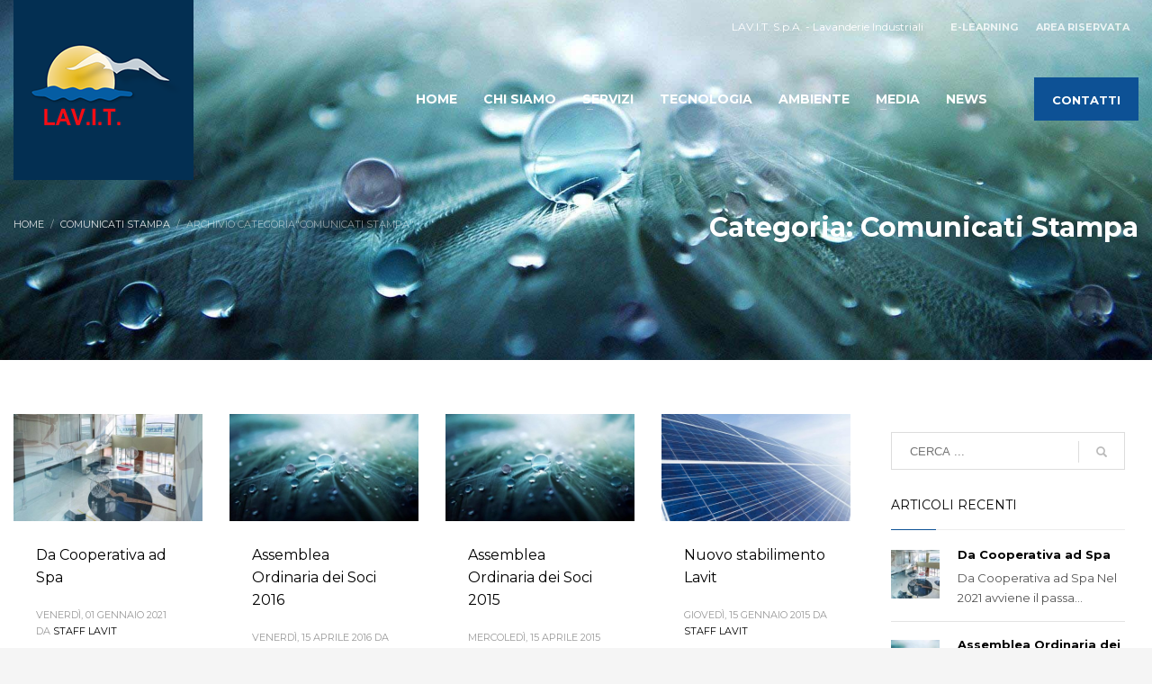

--- FILE ---
content_type: text/html; charset=UTF-8
request_url: https://www.lavitlavanderie.it/category/comunicati-stampa/
body_size: 11936
content:
<!DOCTYPE html>
<html lang="it-IT">
<head>
<meta charset="UTF-8"/>
<meta name="twitter:widgets:csp" content="on"/>
<link rel="profile" href="http://gmpg.org/xfn/11"/>
<link rel="pingback" href="https://www.lavitlavanderie.it/xmlrpc.php"/>

<title>Comunicati Stampa &#8211; Lavit</title>
<meta name='robots' content='max-image-preview:large' />
<link rel='dns-prefetch' href='//kit.fontawesome.com' />
<link rel='dns-prefetch' href='//fonts.googleapis.com' />
<link rel="alternate" type="application/rss+xml" title="Lavit &raquo; Feed" href="https://www.lavitlavanderie.it/feed/" />
<link rel="alternate" type="application/rss+xml" title="Lavit &raquo; Comunicati Stampa Feed della categoria" href="https://www.lavitlavanderie.it/category/comunicati-stampa/feed/" />
<script type="text/javascript">
/* <![CDATA[ */
window._wpemojiSettings = {"baseUrl":"https:\/\/s.w.org\/images\/core\/emoji\/14.0.0\/72x72\/","ext":".png","svgUrl":"https:\/\/s.w.org\/images\/core\/emoji\/14.0.0\/svg\/","svgExt":".svg","source":{"concatemoji":"https:\/\/www.lavitlavanderie.it\/wp-includes\/js\/wp-emoji-release.min.js?ver=6.4.7"}};
/*! This file is auto-generated */
!function(i,n){var o,s,e;function c(e){try{var t={supportTests:e,timestamp:(new Date).valueOf()};sessionStorage.setItem(o,JSON.stringify(t))}catch(e){}}function p(e,t,n){e.clearRect(0,0,e.canvas.width,e.canvas.height),e.fillText(t,0,0);var t=new Uint32Array(e.getImageData(0,0,e.canvas.width,e.canvas.height).data),r=(e.clearRect(0,0,e.canvas.width,e.canvas.height),e.fillText(n,0,0),new Uint32Array(e.getImageData(0,0,e.canvas.width,e.canvas.height).data));return t.every(function(e,t){return e===r[t]})}function u(e,t,n){switch(t){case"flag":return n(e,"\ud83c\udff3\ufe0f\u200d\u26a7\ufe0f","\ud83c\udff3\ufe0f\u200b\u26a7\ufe0f")?!1:!n(e,"\ud83c\uddfa\ud83c\uddf3","\ud83c\uddfa\u200b\ud83c\uddf3")&&!n(e,"\ud83c\udff4\udb40\udc67\udb40\udc62\udb40\udc65\udb40\udc6e\udb40\udc67\udb40\udc7f","\ud83c\udff4\u200b\udb40\udc67\u200b\udb40\udc62\u200b\udb40\udc65\u200b\udb40\udc6e\u200b\udb40\udc67\u200b\udb40\udc7f");case"emoji":return!n(e,"\ud83e\udef1\ud83c\udffb\u200d\ud83e\udef2\ud83c\udfff","\ud83e\udef1\ud83c\udffb\u200b\ud83e\udef2\ud83c\udfff")}return!1}function f(e,t,n){var r="undefined"!=typeof WorkerGlobalScope&&self instanceof WorkerGlobalScope?new OffscreenCanvas(300,150):i.createElement("canvas"),a=r.getContext("2d",{willReadFrequently:!0}),o=(a.textBaseline="top",a.font="600 32px Arial",{});return e.forEach(function(e){o[e]=t(a,e,n)}),o}function t(e){var t=i.createElement("script");t.src=e,t.defer=!0,i.head.appendChild(t)}"undefined"!=typeof Promise&&(o="wpEmojiSettingsSupports",s=["flag","emoji"],n.supports={everything:!0,everythingExceptFlag:!0},e=new Promise(function(e){i.addEventListener("DOMContentLoaded",e,{once:!0})}),new Promise(function(t){var n=function(){try{var e=JSON.parse(sessionStorage.getItem(o));if("object"==typeof e&&"number"==typeof e.timestamp&&(new Date).valueOf()<e.timestamp+604800&&"object"==typeof e.supportTests)return e.supportTests}catch(e){}return null}();if(!n){if("undefined"!=typeof Worker&&"undefined"!=typeof OffscreenCanvas&&"undefined"!=typeof URL&&URL.createObjectURL&&"undefined"!=typeof Blob)try{var e="postMessage("+f.toString()+"("+[JSON.stringify(s),u.toString(),p.toString()].join(",")+"));",r=new Blob([e],{type:"text/javascript"}),a=new Worker(URL.createObjectURL(r),{name:"wpTestEmojiSupports"});return void(a.onmessage=function(e){c(n=e.data),a.terminate(),t(n)})}catch(e){}c(n=f(s,u,p))}t(n)}).then(function(e){for(var t in e)n.supports[t]=e[t],n.supports.everything=n.supports.everything&&n.supports[t],"flag"!==t&&(n.supports.everythingExceptFlag=n.supports.everythingExceptFlag&&n.supports[t]);n.supports.everythingExceptFlag=n.supports.everythingExceptFlag&&!n.supports.flag,n.DOMReady=!1,n.readyCallback=function(){n.DOMReady=!0}}).then(function(){return e}).then(function(){var e;n.supports.everything||(n.readyCallback(),(e=n.source||{}).concatemoji?t(e.concatemoji):e.wpemoji&&e.twemoji&&(t(e.twemoji),t(e.wpemoji)))}))}((window,document),window._wpemojiSettings);
/* ]]> */
</script>
<link rel='stylesheet' id='zn_all_g_fonts-css' href='//fonts.googleapis.com/css?family=Open+Sans%3A300%2C300italic%2Cregular%2Citalic%7CMontserrat%3Aregular%2C700&#038;ver=6.4.7' type='text/css' media='all' />
<style id='wp-emoji-styles-inline-css' type='text/css'>

	img.wp-smiley, img.emoji {
		display: inline !important;
		border: none !important;
		box-shadow: none !important;
		height: 1em !important;
		width: 1em !important;
		margin: 0 0.07em !important;
		vertical-align: -0.1em !important;
		background: none !important;
		padding: 0 !important;
	}
</style>
<link rel='stylesheet' id='rs-plugin-settings-css' href='https://www.lavitlavanderie.it/wp-content/plugins/revslider/public/assets/css/rs6.css?ver=6.3.6' type='text/css' media='all' />
<style id='rs-plugin-settings-inline-css' type='text/css'>
#rs-demo-id {}
</style>
<link rel='stylesheet' id='kallyas-styles-css' href='https://www.lavitlavanderie.it/wp-content/themes/kallyas/style.css?ver=4.18.1' type='text/css' media='all' />
<link rel='stylesheet' id='th-bootstrap-styles-css' href='https://www.lavitlavanderie.it/wp-content/themes/kallyas/css/bootstrap.min.css?ver=4.18.1' type='text/css' media='all' />
<link rel='stylesheet' id='th-theme-template-styles-css' href='https://www.lavitlavanderie.it/wp-content/themes/kallyas/css/template.min.css?ver=4.18.1' type='text/css' media='all' />
<link rel='stylesheet' id='zion-frontend-css' href='https://www.lavitlavanderie.it/wp-content/themes/kallyas/framework/zion-builder/assets/css/znb_frontend.css?ver=1.0.29' type='text/css' media='all' />
<link rel='stylesheet' id='473-smart-layout.css-css' href='//www.lavitlavanderie.it/wp-content/uploads/zion-builder/cache/473-smart-layout.css?ver=947444e520023bdd29815c1d3b7098e7' type='text/css' media='all' />
<link rel='stylesheet' id='animate.css-css' href='https://www.lavitlavanderie.it/wp-content/themes/kallyas/css/vendors/animate.min.css?ver=4.18.1' type='text/css' media='all' />
<link rel='stylesheet' id='th-theme-print-stylesheet-css' href='https://www.lavitlavanderie.it/wp-content/themes/kallyas/css/print.css?ver=4.18.1' type='text/css' media='print' />
<link rel='stylesheet' id='th-theme-options-styles-css' href='//www.lavitlavanderie.it/wp-content/uploads/zn_dynamic.css?ver=1649759622' type='text/css' media='all' />
<script type="text/javascript" src="https://www.lavitlavanderie.it/wp-includes/js/jquery/jquery.min.js?ver=3.7.1" id="jquery-core-js"></script>
<script type="text/javascript" src="https://www.lavitlavanderie.it/wp-includes/js/jquery/jquery-migrate.min.js?ver=3.4.1" id="jquery-migrate-js"></script>
<script type="text/javascript" src="https://www.lavitlavanderie.it/wp-content/plugins/revslider/public/assets/js/rbtools.min.js?ver=6.3.6" id="tp-tools-js"></script>
<script type="text/javascript" src="https://www.lavitlavanderie.it/wp-content/plugins/revslider/public/assets/js/rs6.min.js?ver=6.3.6" id="revmin-js"></script>
<script crossorigin="anonymous" type="text/javascript" src="https://kit.fontawesome.com/685e1b95be.js" id="font-awesome-official-js"></script>
<link rel="https://api.w.org/" href="https://www.lavitlavanderie.it/wp-json/" /><link rel="alternate" type="application/json" href="https://www.lavitlavanderie.it/wp-json/wp/v2/categories/509" /><link rel="EditURI" type="application/rsd+xml" title="RSD" href="https://www.lavitlavanderie.it/xmlrpc.php?rsd" />
<meta name="generator" content="WordPress 6.4.7" />
		<meta name="theme-color"
			  content="#0d5195">
				<meta name="viewport" content="width=device-width, initial-scale=1, maximum-scale=1"/>
		
		<!--[if lte IE 8]>
		<script type="text/javascript">
			var $buoop = {
				vs: {i: 10, f: 25, o: 12.1, s: 7, n: 9}
			};

			$buoop.ol = window.onload;

			window.onload = function () {
				try {
					if ($buoop.ol) {
						$buoop.ol()
					}
				}
				catch (e) {
				}

				var e = document.createElement("script");
				e.setAttribute("type", "text/javascript");
				e.setAttribute("src", "https://browser-update.org/update.js");
				document.body.appendChild(e);
			};
		</script>
		<![endif]-->

		<!-- for IE6-8 support of HTML5 elements -->
		<!--[if lt IE 9]>
		<script src="//html5shim.googlecode.com/svn/trunk/html5.js"></script>
		<![endif]-->
		
	<!-- Fallback for animating in viewport -->
	<noscript>
		<style type="text/css" media="screen">
			.zn-animateInViewport {visibility: visible;}
		</style>
	</noscript>
	<meta name="generator" content="Powered by Slider Revolution 6.3.6 - responsive, Mobile-Friendly Slider Plugin for WordPress with comfortable drag and drop interface." />
<link rel="icon" href="https://www.lavitlavanderie.it/wp-content/uploads/2022/04/cropped-lavit-favicon-01-08-32x32.png" sizes="32x32" />
<link rel="icon" href="https://www.lavitlavanderie.it/wp-content/uploads/2022/04/cropped-lavit-favicon-01-08-192x192.png" sizes="192x192" />
<link rel="apple-touch-icon" href="https://www.lavitlavanderie.it/wp-content/uploads/2022/04/cropped-lavit-favicon-01-08-180x180.png" />
<meta name="msapplication-TileImage" content="https://www.lavitlavanderie.it/wp-content/uploads/2022/04/cropped-lavit-favicon-01-08-270x270.png" />
<script type="text/javascript">function setREVStartSize(e){
			//window.requestAnimationFrame(function() {				 
				window.RSIW = window.RSIW===undefined ? window.innerWidth : window.RSIW;	
				window.RSIH = window.RSIH===undefined ? window.innerHeight : window.RSIH;	
				try {								
					var pw = document.getElementById(e.c).parentNode.offsetWidth,
						newh;
					pw = pw===0 || isNaN(pw) ? window.RSIW : pw;
					e.tabw = e.tabw===undefined ? 0 : parseInt(e.tabw);
					e.thumbw = e.thumbw===undefined ? 0 : parseInt(e.thumbw);
					e.tabh = e.tabh===undefined ? 0 : parseInt(e.tabh);
					e.thumbh = e.thumbh===undefined ? 0 : parseInt(e.thumbh);
					e.tabhide = e.tabhide===undefined ? 0 : parseInt(e.tabhide);
					e.thumbhide = e.thumbhide===undefined ? 0 : parseInt(e.thumbhide);
					e.mh = e.mh===undefined || e.mh=="" || e.mh==="auto" ? 0 : parseInt(e.mh,0);		
					if(e.layout==="fullscreen" || e.l==="fullscreen") 						
						newh = Math.max(e.mh,window.RSIH);					
					else{					
						e.gw = Array.isArray(e.gw) ? e.gw : [e.gw];
						for (var i in e.rl) if (e.gw[i]===undefined || e.gw[i]===0) e.gw[i] = e.gw[i-1];					
						e.gh = e.el===undefined || e.el==="" || (Array.isArray(e.el) && e.el.length==0)? e.gh : e.el;
						e.gh = Array.isArray(e.gh) ? e.gh : [e.gh];
						for (var i in e.rl) if (e.gh[i]===undefined || e.gh[i]===0) e.gh[i] = e.gh[i-1];
											
						var nl = new Array(e.rl.length),
							ix = 0,						
							sl;					
						e.tabw = e.tabhide>=pw ? 0 : e.tabw;
						e.thumbw = e.thumbhide>=pw ? 0 : e.thumbw;
						e.tabh = e.tabhide>=pw ? 0 : e.tabh;
						e.thumbh = e.thumbhide>=pw ? 0 : e.thumbh;					
						for (var i in e.rl) nl[i] = e.rl[i]<window.RSIW ? 0 : e.rl[i];
						sl = nl[0];									
						for (var i in nl) if (sl>nl[i] && nl[i]>0) { sl = nl[i]; ix=i;}															
						var m = pw>(e.gw[ix]+e.tabw+e.thumbw) ? 1 : (pw-(e.tabw+e.thumbw)) / (e.gw[ix]);					
						newh =  (e.gh[ix] * m) + (e.tabh + e.thumbh);
					}				
					if(window.rs_init_css===undefined) window.rs_init_css = document.head.appendChild(document.createElement("style"));					
					document.getElementById(e.c).height = newh+"px";
					window.rs_init_css.innerHTML += "#"+e.c+"_wrapper { height: "+newh+"px }";				
				} catch(e){
					console.log("Failure at Presize of Slider:" + e)
				}					   
			//});
		  };</script>
</head>

<body  class="archive category category-comunicati-stampa category-509 kl-sticky-header kl-skin--light" itemscope="itemscope" itemtype="https://schema.org/WebPage" >


<div class="login_register_stuff"></div><!-- end login register stuff -->		<div id="fb-root"></div>
		<script>(function (d, s, id) {
			var js, fjs = d.getElementsByTagName(s)[0];
			if (d.getElementById(id)) {return;}
			js = d.createElement(s); js.id = id;
			js.src = "https://connect.facebook.net/en_US/sdk.js#xfbml=1&version=v3.0";
			fjs.parentNode.insertBefore(js, fjs);
		}(document, 'script', 'facebook-jssdk'));</script>
		

<div id="page_wrapper">

<header id="header" class="site-header  style4 cta_button header--sticky header--not-sticked    site-header--absolute-xs site-header-xs-color-scheme--light headerstyle-xs--image_color  sticky-resize headerstyle--image_color site-header--absolute nav-th--light siteheader-classic siteheader-classic-normal sheader-sh--light"  >
		<div class="site-header-wrapper sticky-top-area">

		<div class="kl-top-header site-header-main-wrapper clearfix   sh--light">

			<div class="container siteheader-container header--oldstyles">

				<div class="fxb-row fxb-row-col-sm">

										<div class='fxb-col fxb fxb-center-x fxb-center-y fxb-basis-auto fxb-grow-0'>
								<div id="logo-container" class="logo-container  hasHoverMe logosize--yes zn-original-logo">
			<!-- Logo -->
			<h3 class='site-logo logo ' id='logo'><a href='https://www.lavitlavanderie.it/' class='site-logo-anch'><img class="logo-img-sticky site-logo-img-sticky" src="https://www.lavitlavanderie.it/wp-content/uploads/2021/03/lavit-07-50.png"  alt="Lavit" title="Lavanderie Industriali" /><img class="logo-img site-logo-img" src="https://www.lavitlavanderie.it/wp-content/uploads/2021/09/lavit-06-200.png"  alt="Lavit" title="Lavanderie Industriali" data-mobile-logo="https://www.lavitlavanderie.it/wp-content/uploads/2021/03/lavit-06-60.png" /></a></h3>			<!-- InfoCard -->
					</div>

							</div>
					
					<div class='fxb-col fxb-basis-auto'>

						

	<div class="separator site-header-separator visible-xs"></div>
	<div class="fxb-row site-header-row site-header-top ">

		<div class='fxb-col fxb fxb-start-x fxb-center-y fxb-basis-auto site-header-col-left site-header-top-left'>
								</div>

		<div class='fxb-col fxb fxb-end-x fxb-center-y fxb-basis-auto site-header-col-right site-header-top-right'>
						<div class="sh-component kl-header-toptext kl-font-alt">LAV.I.T. S.p.A. - Lavanderie Industriali</div><div class="sh-component zn_header_top_nav-wrapper "><span class="headernav-trigger js-toggle-class" data-target=".zn_header_top_nav-wrapper" data-target-class="is-opened"></span><ul id="menu-menu-top-1" class="zn_header_top_nav topnav topnav-no-sc clearfix"><li class="menu-item menu-item-type-custom menu-item-object-custom menu-item-569"><a target="_blank" rel="noopener" href="https://www.trefiammelle.it/elearning"><strong>E-LEARNING</strong></a></li>
<li class="menu-item menu-item-type-custom menu-item-object-custom menu-item-570"><a target="_blank" rel="noopener" href="http://185.43.17.138:8888/"><strong>AREA RISERVATA</strong></a></li>
</ul></div>		</div>

	</div><!-- /.site-header-top -->

	<div class="separator site-header-separator visible-xs"></div>


<div class="fxb-row site-header-row site-header-main ">

	<div class='fxb-col fxb fxb-start-x fxb-center-y fxb-basis-auto site-header-col-left site-header-main-left'>
			</div>

	<div class='fxb-col fxb fxb-center-x fxb-center-y fxb-basis-auto site-header-col-center site-header-main-center'>
			</div>

	<div class='fxb-col fxb fxb-end-x fxb-center-y fxb-basis-auto site-header-col-right site-header-main-right'>

		<div class='fxb-col fxb fxb-end-x fxb-center-y fxb-basis-auto site-header-main-right-top'>
								<div class="sh-component main-menu-wrapper" role="navigation" itemscope="itemscope" itemtype="https://schema.org/SiteNavigationElement" >

					<div class="zn-res-menuwrapper">
			<a href="#" class="zn-res-trigger zn-menuBurger zn-menuBurger--3--s zn-menuBurger--anim1 " id="zn-res-trigger">
				<span></span>
				<span></span>
				<span></span>
			</a>
		</div><!-- end responsive menu -->
		<div id="main-menu" class="main-nav mainnav--sidepanel mainnav--active-uline mainnav--pointer-dash nav-mm--light zn_mega_wrapper "><ul id="menu-lavit-01" class="main-menu main-menu-nav zn_mega_menu "><li id="menu-item-818" class="main-menu-item menu-item menu-item-type-post_type menu-item-object-page menu-item-home menu-item-818  main-menu-item-top  menu-item-even menu-item-depth-0"><a href="https://www.lavitlavanderie.it/" class=" main-menu-link main-menu-link-top"><span>HOME</span></a></li>
<li id="menu-item-658" class="main-menu-item menu-item menu-item-type-custom menu-item-object-custom menu-item-has-children menu-item-658  main-menu-item-top  menu-item-even menu-item-depth-0"><a href="#" class=" main-menu-link main-menu-link-top"><span>CHI SIAMO</span></a>
<ul class="sub-menu clearfix">
	<li id="menu-item-1025" class="main-menu-item menu-item menu-item-type-post_type menu-item-object-page menu-item-1025  main-menu-item-sub  menu-item-odd menu-item-depth-1"><a href="https://www.lavitlavanderie.it/lavit-2/" class=" main-menu-link main-menu-link-sub"><span>Lavit</span></a></li>
	<li id="menu-item-1128" class="main-menu-item menu-item menu-item-type-post_type menu-item-object-page menu-item-1128  main-menu-item-sub  menu-item-odd menu-item-depth-1"><a href="https://www.lavitlavanderie.it/sede/" class=" main-menu-link main-menu-link-sub"><span>Sede</span></a></li>
	<li id="menu-item-833" class="main-menu-item menu-item menu-item-type-post_type menu-item-object-page menu-item-833  main-menu-item-sub  menu-item-odd menu-item-depth-1"><a href="https://www.lavitlavanderie.it/storia/" class=" main-menu-link main-menu-link-sub"><span>Storia</span></a></li>
	<li id="menu-item-1253" class="main-menu-item menu-item menu-item-type-post_type menu-item-object-page menu-item-1253  main-menu-item-sub  menu-item-odd menu-item-depth-1"><a href="https://www.lavitlavanderie.it/qualita/" class=" main-menu-link main-menu-link-sub"><span>Qualità</span></a></li>
	<li id="menu-item-1273" class="main-menu-item menu-item menu-item-type-post_type menu-item-object-page menu-item-1273  main-menu-item-sub  menu-item-odd menu-item-depth-1"><a href="https://www.lavitlavanderie.it/modello-organizzativo/" class=" main-menu-link main-menu-link-sub"><span>Modello Organizzativo</span></a></li>
	<li id="menu-item-1239" class="main-menu-item menu-item menu-item-type-post_type menu-item-object-page menu-item-1239  main-menu-item-sub  menu-item-odd menu-item-depth-1"><a href="https://www.lavitlavanderie.it/partner/" class=" main-menu-link main-menu-link-sub"><span>Partner</span></a></li>
	<li id="menu-item-1248" class="main-menu-item menu-item menu-item-type-post_type menu-item-object-page menu-item-1248  main-menu-item-sub  menu-item-odd menu-item-depth-1"><a href="https://www.lavitlavanderie.it/clienti/" class=" main-menu-link main-menu-link-sub"><span>Clienti</span></a></li>
</ul>
</li>
<li id="menu-item-659" class="main-menu-item menu-item menu-item-type-custom menu-item-object-custom menu-item-has-children menu-item-659  main-menu-item-top  menu-item-even menu-item-depth-0"><a href="#" class=" main-menu-link main-menu-link-top"><span>SERVIZI</span></a>
<ul class="sub-menu clearfix">
	<li id="menu-item-888" class="main-menu-item menu-item menu-item-type-post_type menu-item-object-page menu-item-888  main-menu-item-sub  menu-item-odd menu-item-depth-1"><a href="https://www.lavitlavanderie.it/soluzioni-integrate/" class=" main-menu-link main-menu-link-sub"><span>Soluzioni Integrate</span></a></li>
	<li id="menu-item-853" class="main-menu-item menu-item menu-item-type-post_type menu-item-object-page menu-item-853  main-menu-item-sub  menu-item-odd menu-item-depth-1"><a href="https://www.lavitlavanderie.it/lavanolo/" class=" main-menu-link main-menu-link-sub"><span>Lavanolo</span></a></li>
	<li id="menu-item-858" class="main-menu-item menu-item menu-item-type-post_type menu-item-object-page menu-item-858  main-menu-item-sub  menu-item-odd menu-item-depth-1"><a href="https://www.lavitlavanderie.it/sterilizzazione-tessili/" class=" main-menu-link main-menu-link-sub"><span>Sterilizzazione Tessili</span></a></li>
	<li id="menu-item-756" class="main-menu-item menu-item menu-item-type-post_type menu-item-object-page menu-item-756  main-menu-item-sub  menu-item-odd menu-item-depth-1"><a href="https://www.lavitlavanderie.it/sterilizzazione-strumenti-chirurgici/" class=" main-menu-link main-menu-link-sub"><span>Sterilizzazione Strumenti Chirurgici</span></a></li>
	<li id="menu-item-925" class="main-menu-item menu-item menu-item-type-post_type menu-item-object-page menu-item-925  main-menu-item-sub  menu-item-odd menu-item-depth-1"><a href="https://www.lavitlavanderie.it/abiti-da-lavoro/" class=" main-menu-link main-menu-link-sub"><span>Abiti da Lavoro</span></a></li>
</ul>
</li>
<li id="menu-item-955" class="main-menu-item menu-item menu-item-type-post_type menu-item-object-page menu-item-955  main-menu-item-top  menu-item-even menu-item-depth-0"><a href="https://www.lavitlavanderie.it/tecnologia/" class=" main-menu-link main-menu-link-top"><span>TECNOLOGIA</span></a></li>
<li id="menu-item-985" class="main-menu-item menu-item menu-item-type-post_type menu-item-object-page menu-item-985  main-menu-item-top  menu-item-even menu-item-depth-0"><a href="https://www.lavitlavanderie.it/ambiente/" class=" main-menu-link main-menu-link-top"><span>AMBIENTE</span></a></li>
<li id="menu-item-662" class="main-menu-item menu-item menu-item-type-custom menu-item-object-custom menu-item-has-children menu-item-662  main-menu-item-top  menu-item-even menu-item-depth-0"><a href="#" class=" main-menu-link main-menu-link-top"><span>MEDIA</span></a>
<ul class="sub-menu clearfix">
	<li id="menu-item-1112" class="main-menu-item menu-item menu-item-type-post_type menu-item-object-page menu-item-1112  main-menu-item-sub  menu-item-odd menu-item-depth-1"><a href="https://www.lavitlavanderie.it/foto/" class=" main-menu-link main-menu-link-sub"><span>Foto</span></a></li>
</ul>
</li>
<li id="menu-item-1071" class="main-menu-item menu-item menu-item-type-post_type menu-item-object-page current_page_parent menu-item-1071  main-menu-item-top  menu-item-even menu-item-depth-0"><a href="https://www.lavitlavanderie.it/news/" class=" main-menu-link main-menu-link-top"><span>NEWS</span></a></li>
</ul></div>		</div>
		<!-- end main_menu -->
		<a href="/contatti/"  class="sh-component ctabutton cta-button-0 kl-cta-custom btn btn-fullcolor btn-md zn_dummy_value cta-icon--before btn--square" title="Contatti" target="_self"  itemprop="url" ><span>CONTATTI</span></a>		</div>

		
	</div>

</div><!-- /.site-header-main -->


					</div>
				</div>
							</div><!-- /.siteheader-container -->
		</div><!-- /.site-header-main-wrapper -->

	</div><!-- /.site-header-wrapper -->
	</header>
<div id="page_header" class="page-subheader page-subheader--auto page-subheader--inherit-hp zn_def_header_style  psubhead-stheader--absolute sh-tcolor--light">

    <div class="bgback"></div>

    
    <div class="th-sparkles"></div>

    <!-- DEFAULT HEADER STYLE -->
    <div class="ph-content-wrap">
        <div class="ph-content-v-center">
            <div>
                <div class="container">
                    <div class="row">
                                                <div class="col-sm-6">
                            <ul vocab="http://schema.org/" typeof="BreadcrumbList" class="breadcrumbs fixclear bread-style--minimal"><li property="itemListElement" typeof="ListItem"><a property="item" typeof="WebPage" href="https://www.lavitlavanderie.it"><span property="name">Home</span></a><meta property="position" content="1"></li><li property="itemListElement" typeof="ListItem"><a property="item" typeof="WebPage" href="https://www.lavitlavanderie.it/category/comunicati-stampa/"><span property="name">Comunicati Stampa</span></a><meta property="position" content="2"></li><li>Archivio categoria"Comunicati Stampa"</li></ul>                            <div class="clearfix"></div>
                        </div>
                        
                                                <div class="col-sm-6">
                            <div class="subheader-titles">
                                <h2 class="subheader-maintitle" itemprop="headline" >Categoria: Comunicati Stampa</h2>                            </div>
                        </div>
                                            </div>
                    <!-- end row -->
                </div>
            </div>
        </div>
    </div>
    <div class="zn_header_bottom_style"></div></div>
<section id="content" class="site-content" >
	<div class="container">
		<div class="row">

			<div id="th-content-archive" class="right_sidebar col-sm-8 col-md-9 "  role="main" itemprop="mainContentOfPage" >

					<div class="itemListView clearfix eBlog kl-blog kl-blog-list-wrapper kl-blog--style-light" itemscope="itemscope" itemtype="https://schema.org/Blog" >

        
		<div class='itemList zn_blog_columns kl-blog--columns kl-cols-4 row ' data-kl-isotope='[]'>                    <div class="col-sm-6 col-lg-3 blog-isotope-item kl-blog-column">
                        <div class="itemContainer kl-blog-item-container zn_columns zn_columns4 blog-post post-1851 post type-post status-publish format-standard has-post-thumbnail hentry category-comunicati-stampa category-notizie">

                            
                                <div class="itemThumbnail kl-blog-item-thumbnail">
        <div class="zn_post_image kl-blog-post-image"><a href="https://www.lavitlavanderie.it/da-cooperativa-ad-spa/" class="kl-blog-post-image-link hoverBorder pull-left"><img class="zn_post_thumbnail kl-blog-post-thumbnail" src="https://www.lavitlavanderie.it/wp-content/uploads/2021/06/030_LAVIT_LGsolution-1-2-460x260_c.jpg" width="460" height="260" alt="" title="Ingresso sede Lavit" /></a></div>        <div class="overlay kl-blog-item-overlay">
            <div class="overlay__inner kl-blog-item-overlay-inner">
                <a href="https://www.lavitlavanderie.it/da-cooperativa-ad-spa/" class="readMore kl-blog-item-overlay-more" title="Da Cooperativa ad Spa" data-readmore="Leggi di più"></a>
            </div>
        </div>
    </div>
    
<div class="itemHeader kl-blog-item-header">
	<h3 class="itemTitle kl-blog-item-title" itemprop="headline" ><a href="https://www.lavitlavanderie.it/da-cooperativa-ad-spa/" rel="bookmark">Da Cooperativa ad Spa</a></h3>	<div class="post_details kl-blog-item-details kl-font-alt">
		<span class="catItemDateCreated kl-blog-item-date updated" itemprop="datePublished" >venerdì, 01 Gennaio 2021</span>
		<span class="catItemAuthor kl-blog-item-author" itemprop="author" itemscope="itemscope" itemtype="https://schema.org/Person" >da <a href="https://www.lavitlavanderie.it/author/staff-lavit/" title="Articoli scritti da Staff Lavit" rel="author">Staff Lavit</a></span>
	</div>
	<!-- end post details -->
</div>

                            
                                <div class="itemBody kl-blog-item-body" itemprop="text" >
        <div class="itemIntroText kl-blog-item-content">
            <p>Da Cooperativa ad Spa Nel 2021 avviene il passaggio da &#8220;Società Cooperativa di Produzione e Lavoro&#8221; a &#8220;Società per Azioni&#8221;. Attualmente Lavit, negli specifici settori di attività, è una delle aziende di maggiore spicco per fatturato e livelli occupazionali dell&#8217;intero Sud Italia.</p>
        </div>
        <!-- end Item Intro Text -->
        <div class="clearfix"></div>
    </div>
    <!-- end Item BODY -->


<ul class="itemLinks kl-blog-item-links kl-font-alt clearfix">
    <li class="itemCategory kl-blog-item-category">
        <span class="kl-blog-item-category-icon" data-zniconfam='glyphicons_halflingsregular' data-zn_icon="&#xe117;"></span>
        <span class="kl-blog-item-category-text">Pubblicato il</span>
        <a href="https://www.lavitlavanderie.it/category/comunicati-stampa/" rel="category tag">Comunicati Stampa</a>, <a href="https://www.lavitlavanderie.it/category/notizie/" rel="category tag">Notizie</a>    </li>
</ul>
                            <!-- item links -->
                            <div class="clearfix"></div>

                            
                            
                        </div><!-- end Blog Item -->
                    </div>
					                    <div class="col-sm-6 col-lg-3 blog-isotope-item kl-blog-column">
                        <div class="itemContainer kl-blog-item-container zn_columns zn_columns4 blog-post post-1094 post type-post status-publish format-standard has-post-thumbnail hentry category-comunicati-stampa category-notizie">

                            
                                <div class="itemThumbnail kl-blog-item-thumbnail">
        <div class="zn_post_image kl-blog-post-image"><a href="https://www.lavitlavanderie.it/assemblea-ordinaria-dei-soci-2016/" class="kl-blog-post-image-link hoverBorder pull-left"><img class="zn_post_thumbnail kl-blog-post-thumbnail" src="https://www.lavitlavanderie.it/wp-content/uploads/2021/03/pexels-pixabay-268819-25-460x260_c.jpg" width="460" height="260" alt="" title="Servizi Lavit" /></a></div>        <div class="overlay kl-blog-item-overlay">
            <div class="overlay__inner kl-blog-item-overlay-inner">
                <a href="https://www.lavitlavanderie.it/assemblea-ordinaria-dei-soci-2016/" class="readMore kl-blog-item-overlay-more" title="Assemblea Ordinaria dei Soci 2016" data-readmore="Leggi di più"></a>
            </div>
        </div>
    </div>
    
<div class="itemHeader kl-blog-item-header">
	<h3 class="itemTitle kl-blog-item-title" itemprop="headline" ><a href="https://www.lavitlavanderie.it/assemblea-ordinaria-dei-soci-2016/" rel="bookmark">Assemblea Ordinaria dei Soci 2016</a></h3>	<div class="post_details kl-blog-item-details kl-font-alt">
		<span class="catItemDateCreated kl-blog-item-date updated" itemprop="datePublished" >venerdì, 15 Aprile 2016</span>
		<span class="catItemAuthor kl-blog-item-author" itemprop="author" itemscope="itemscope" itemtype="https://schema.org/Person" >da <a href="https://www.lavitlavanderie.it/author/staff-lavit/" title="Articoli scritti da Staff Lavit" rel="author">Staff Lavit</a></span>
	</div>
	<!-- end post details -->
</div>

                            
                                <div class="itemBody kl-blog-item-body" itemprop="text" >
        <div class="itemIntroText kl-blog-item-content">
            <p>L’Assemblea Generale Ordinaria dei Soci Lavit è convocata il 27/04/16 alle ore 17.00. Per maggiori dettagli scarica l’avviso di convocazione.</p>
        </div>
        <!-- end Item Intro Text -->
        <div class="clearfix"></div>
    </div>
    <!-- end Item BODY -->


<ul class="itemLinks kl-blog-item-links kl-font-alt clearfix">
    <li class="itemCategory kl-blog-item-category">
        <span class="kl-blog-item-category-icon" data-zniconfam='glyphicons_halflingsregular' data-zn_icon="&#xe117;"></span>
        <span class="kl-blog-item-category-text">Pubblicato il</span>
        <a href="https://www.lavitlavanderie.it/category/comunicati-stampa/" rel="category tag">Comunicati Stampa</a>, <a href="https://www.lavitlavanderie.it/category/notizie/" rel="category tag">Notizie</a>    </li>
</ul>
                            <!-- item links -->
                            <div class="clearfix"></div>

                            
                            
                        </div><!-- end Blog Item -->
                    </div>
					                    <div class="col-sm-6 col-lg-3 blog-isotope-item kl-blog-column">
                        <div class="itemContainer kl-blog-item-container zn_columns zn_columns4 blog-post post-476 post type-post status-publish format-standard has-post-thumbnail hentry category-comunicati-stampa category-notizie">

                            
                                <div class="itemThumbnail kl-blog-item-thumbnail">
        <div class="zn_post_image kl-blog-post-image"><a href="https://www.lavitlavanderie.it/assemblea-ordinaria-dei-soci-2015/" class="kl-blog-post-image-link hoverBorder pull-left"><img class="zn_post_thumbnail kl-blog-post-thumbnail" src="https://www.lavitlavanderie.it/wp-content/uploads/2021/03/pexels-pixabay-268819-25-460x260_c.jpg" width="460" height="260" alt="" title="Servizi Lavit" /></a></div>        <div class="overlay kl-blog-item-overlay">
            <div class="overlay__inner kl-blog-item-overlay-inner">
                <a href="https://www.lavitlavanderie.it/assemblea-ordinaria-dei-soci-2015/" class="readMore kl-blog-item-overlay-more" title="Assemblea Ordinaria dei Soci 2015" data-readmore="Leggi di più"></a>
            </div>
        </div>
    </div>
    
<div class="itemHeader kl-blog-item-header">
	<h3 class="itemTitle kl-blog-item-title" itemprop="headline" ><a href="https://www.lavitlavanderie.it/assemblea-ordinaria-dei-soci-2015/" rel="bookmark">Assemblea Ordinaria dei Soci 2015</a></h3>	<div class="post_details kl-blog-item-details kl-font-alt">
		<span class="catItemDateCreated kl-blog-item-date updated" itemprop="datePublished" >mercoledì, 15 Aprile 2015</span>
		<span class="catItemAuthor kl-blog-item-author" itemprop="author" itemscope="itemscope" itemtype="https://schema.org/Person" >da <a href="https://www.lavitlavanderie.it/author/staff-lavit/" title="Articoli scritti da Staff Lavit" rel="author">Staff Lavit</a></span>
	</div>
	<!-- end post details -->
</div>

                            
                                <div class="itemBody kl-blog-item-body" itemprop="text" >
        <div class="itemIntroText kl-blog-item-content">
            <p>L’Assemblea Generale Ordinaria dei Soci Lavit è convocata il 24/04/15 alle ore 17.00. Per maggiori dettagli scarica l’avviso di convocazione.</p>
        </div>
        <!-- end Item Intro Text -->
        <div class="clearfix"></div>
    </div>
    <!-- end Item BODY -->


<ul class="itemLinks kl-blog-item-links kl-font-alt clearfix">
    <li class="itemCategory kl-blog-item-category">
        <span class="kl-blog-item-category-icon" data-zniconfam='glyphicons_halflingsregular' data-zn_icon="&#xe117;"></span>
        <span class="kl-blog-item-category-text">Pubblicato il</span>
        <a href="https://www.lavitlavanderie.it/category/comunicati-stampa/" rel="category tag">Comunicati Stampa</a>, <a href="https://www.lavitlavanderie.it/category/notizie/" rel="category tag">Notizie</a>    </li>
</ul>
                            <!-- item links -->
                            <div class="clearfix"></div>

                            
                            
                        </div><!-- end Blog Item -->
                    </div>
					                    <div class="col-sm-6 col-lg-3 blog-isotope-item kl-blog-column">
                        <div class="itemContainer kl-blog-item-container zn_columns zn_columns4 blog-post post-474 post type-post status-publish format-standard has-post-thumbnail hentry category-comunicati-stampa category-notizie">

                            
                                <div class="itemThumbnail kl-blog-item-thumbnail">
        <div class="zn_post_image kl-blog-post-image"><a href="https://www.lavitlavanderie.it/nuovo-stabilimento-lavit/" class="kl-blog-post-image-link hoverBorder pull-left"><img class="zn_post_thumbnail kl-blog-post-thumbnail" src="https://www.lavitlavanderie.it/wp-content/uploads/2021/03/solar-energy-panel-under-blue-sky-78FFKQT-2000-25-460x260_c.jpg" width="460" height="260" alt="" title="Impianto fotovoltaico Lavit" /></a></div>        <div class="overlay kl-blog-item-overlay">
            <div class="overlay__inner kl-blog-item-overlay-inner">
                <a href="https://www.lavitlavanderie.it/nuovo-stabilimento-lavit/" class="readMore kl-blog-item-overlay-more" title="Nuovo stabilimento Lavit" data-readmore="Leggi di più"></a>
            </div>
        </div>
    </div>
    
<div class="itemHeader kl-blog-item-header">
	<h3 class="itemTitle kl-blog-item-title" itemprop="headline" ><a href="https://www.lavitlavanderie.it/nuovo-stabilimento-lavit/" rel="bookmark">Nuovo stabilimento Lavit</a></h3>	<div class="post_details kl-blog-item-details kl-font-alt">
		<span class="catItemDateCreated kl-blog-item-date updated" itemprop="datePublished" >giovedì, 15 Gennaio 2015</span>
		<span class="catItemAuthor kl-blog-item-author" itemprop="author" itemscope="itemscope" itemtype="https://schema.org/Person" >da <a href="https://www.lavitlavanderie.it/author/staff-lavit/" title="Articoli scritti da Staff Lavit" rel="author">Staff Lavit</a></span>
	</div>
	<!-- end post details -->
</div>

                            
                                <div class="itemBody kl-blog-item-body" itemprop="text" >
        <div class="itemIntroText kl-blog-item-content">
            <p>Il nuovo stabilimento Lavit è ubicato nella zona Zona Industriale ASI-Bacino Incoronata 1/A, ed è specializzato nel trattare unicamente la biancheria proveniente da Strutture Sanitarie. L’impianto di lavanderia industriale dista circa 15 Km dall’uscita dell’autostrada A14, raggiungibile in poco più di 10 minuti, ed è quindi collegato alla rete autostradale che consente un rapido raccordo alle principali</p>
        </div>
        <!-- end Item Intro Text -->
        <div class="clearfix"></div>
    </div>
    <!-- end Item BODY -->


<ul class="itemLinks kl-blog-item-links kl-font-alt clearfix">
    <li class="itemCategory kl-blog-item-category">
        <span class="kl-blog-item-category-icon" data-zniconfam='glyphicons_halflingsregular' data-zn_icon="&#xe117;"></span>
        <span class="kl-blog-item-category-text">Pubblicato il</span>
        <a href="https://www.lavitlavanderie.it/category/comunicati-stampa/" rel="category tag">Comunicati Stampa</a>, <a href="https://www.lavitlavanderie.it/category/notizie/" rel="category tag">Notizie</a>    </li>
</ul>
                            <!-- item links -->
                            <div class="clearfix"></div>

                            
                            
                        </div><!-- end Blog Item -->
                    </div>
					</div>
		<!-- end .itemList -->

		<!-- Pagination -->
<div class="pagination--light">
    </div>

    </div>

			</div><!--// #th-content-archive -->

			<aside class=" col-sm-4 col-md-3 " role="complementary" itemscope="itemscope" itemtype="https://schema.org/WPSideBar" ><div class="zn_sidebar sidebar kl-sidebar--light element-scheme--light"><div id="search-2" class="widget zn-sidebar-widget widget_search">
<form id="searchform" class="gensearch__form" action="https://www.lavitlavanderie.it/" method="get">
	<input id="s" name="s" value="" class="inputbox gensearch__input" type="text" placeholder="CERCA ..." />
	<button type="submit" id="searchsubmit" value="go" class="gensearch__submit glyphicon glyphicon-search"></button>
	</form></div>			<div id="recent-posts-2" class="widget zn-sidebar-widget widget_recent_entries">			<div class="latest_posts-wgt">			<h3 class="widgettitle zn-sidebar-widget-title title">Articoli recenti</h3>			<ul class="posts latest_posts-wgt-posts">
									<li class="lp-post latest_posts-wgt-post">
						<a href="https://www.lavitlavanderie.it/da-cooperativa-ad-spa/" class="hoverBorder pull-left latest_posts-wgt-thumb"><img width="54" height="54" src="https://www.lavitlavanderie.it/wp-content/uploads/2021/06/030_LAVIT_LGsolution-1-2-150x150.jpg" class="attachment-54x54 size-54x54 wp-post-image" alt="" decoding="async" loading="lazy" /></a>						<h4 class="title latest_posts-wgt-title" itemprop="headline" >
							<a href="https://www.lavitlavanderie.it/da-cooperativa-ad-spa/" class="latest_posts-wgt-title-link" title="Da Cooperativa ad Spa">
							Da Cooperativa ad Spa							</a></h4>
													<div class="text latest_posts-wgt-text">Da Cooperativa ad Spa Nel 2021 avviene il passa...</div>
																	</li>
									<li class="lp-post latest_posts-wgt-post">
						<a href="https://www.lavitlavanderie.it/assemblea-ordinaria-dei-soci-2016/" class="hoverBorder pull-left latest_posts-wgt-thumb"><img width="54" height="54" src="https://www.lavitlavanderie.it/wp-content/uploads/2021/03/pexels-pixabay-268819-25-150x150.jpg" class="attachment-54x54 size-54x54 wp-post-image" alt="" decoding="async" loading="lazy" /></a>						<h4 class="title latest_posts-wgt-title" itemprop="headline" >
							<a href="https://www.lavitlavanderie.it/assemblea-ordinaria-dei-soci-2016/" class="latest_posts-wgt-title-link" title="Assemblea Ordinaria dei Soci 2016">
							Assemblea Ordinaria dei Soci 2016							</a></h4>
													<div class="text latest_posts-wgt-text">L’Assemblea Generale Ordinaria dei Soci Lavit è...</div>
																	</li>
									<li class="lp-post latest_posts-wgt-post">
						<a href="https://www.lavitlavanderie.it/assemblea-ordinaria-dei-soci-2015/" class="hoverBorder pull-left latest_posts-wgt-thumb"><img width="54" height="54" src="https://www.lavitlavanderie.it/wp-content/uploads/2021/03/pexels-pixabay-268819-25-150x150.jpg" class="attachment-54x54 size-54x54 wp-post-image" alt="" decoding="async" loading="lazy" /></a>						<h4 class="title latest_posts-wgt-title" itemprop="headline" >
							<a href="https://www.lavitlavanderie.it/assemblea-ordinaria-dei-soci-2015/" class="latest_posts-wgt-title-link" title="Assemblea Ordinaria dei Soci 2015">
							Assemblea Ordinaria dei Soci 2015							</a></h4>
													<div class="text latest_posts-wgt-text">L’Assemblea Generale Ordinaria dei Soci Lavit è...</div>
																	</li>
									<li class="lp-post latest_posts-wgt-post">
						<a href="https://www.lavitlavanderie.it/nuovo-stabilimento-lavit/" class="hoverBorder pull-left latest_posts-wgt-thumb"><img width="54" height="54" src="https://www.lavitlavanderie.it/wp-content/uploads/2021/03/solar-energy-panel-under-blue-sky-78FFKQT-2000-25-150x150.jpg" class="attachment-54x54 size-54x54 wp-post-image" alt="" decoding="async" loading="lazy" /></a>						<h4 class="title latest_posts-wgt-title" itemprop="headline" >
							<a href="https://www.lavitlavanderie.it/nuovo-stabilimento-lavit/" class="latest_posts-wgt-title-link" title="Nuovo stabilimento Lavit">
							Nuovo stabilimento Lavit							</a></h4>
													<div class="text latest_posts-wgt-text">Il nuovo stabilimento Lavit è ubicato nella zon...</div>
																	</li>
							</ul>
			</div>			</div>			<div id="archives-3" class="widget zn-sidebar-widget widget_archive"><h3 class="widgettitle zn-sidebar-widget-title title">Archivi</h3>			<ul class="menu">
					<li><a href='https://www.lavitlavanderie.it/2021/01/'>Gennaio 2021</a></li>
	<li><a href='https://www.lavitlavanderie.it/2016/04/'>Aprile 2016</a></li>
	<li><a href='https://www.lavitlavanderie.it/2015/04/'>Aprile 2015</a></li>
	<li><a href='https://www.lavitlavanderie.it/2015/01/'>Gennaio 2015</a></li>
			</ul>
		</div><div id="categories-3" class="widget zn-sidebar-widget widget_categories"><h3 class="widgettitle zn-sidebar-widget-title title">Categorie</h3>			<ul class="menu">
					<li class="cat-item cat-item-509 current-cat"><a aria-current="page" href="https://www.lavitlavanderie.it/category/comunicati-stampa/">Comunicati Stampa</a>
</li>
	<li class="cat-item cat-item-510"><a href="https://www.lavitlavanderie.it/category/notizie/">Notizie</a>
</li>
			</ul>
		</div><div id="meta-3" class="widget zn-sidebar-widget widget_meta"><h3 class="widgettitle zn-sidebar-widget-title title">Meta</h3>
		<ul>
						<li><a href="https://www.lavitlavanderie.it/wp-login.php">Accedi</a></li>
			<li><a href="https://www.lavitlavanderie.it/feed/">Feed dei contenuti</a></li>
			<li><a href="https://www.lavitlavanderie.it/comments/feed/">Feed dei commenti</a></li>

			<li><a href="https://it.wordpress.org/">WordPress.org</a></li>
		</ul>

		</div></div></aside>		</div>
	</div>
</section><!--// #content -->
<div class="znpb-footer-smart-area" >		<section class="zn_section eluid52667ac6     section-sidemargins    section--no " id="eluid52667ac6"  >

			
			<div class="zn_section_size container zn-section-height--auto zn-section-content_algn--top ">

				<div class="row ">
					
		<div class="eluid5d971c56            col-md-10 col-sm-10   znColumnElement"  id="eluid5d971c56" >

			
			<div class="znColumnElement-innerWrapper-eluid5d971c56 znColumnElement-innerWrapper znColumnElement-innerWrapper--valign-top znColumnElement-innerWrapper--halign-left " >

				<div class="znColumnElement-innerContent">					<div class="kl-title-block clearfix tbk--text- tbk--left text-left tbk-symbol--  tbk-icon-pos--after-title eluid79721d22 " ><h2 class="tbk__title" itemprop="headline" >Soluzioni integrate per Sanità e Professioni</h2><p class="tbk__subtitle" itemprop="alternativeHeadline" >Contattaci per maggiori informazioni sui servizi specializzati Lavit</p></div>				</div>
			</div>

			
		</div>
	
		<div class="eluid4bb3b425            col-md-2 col-sm-2   znColumnElement"  id="eluid4bb3b425" >

			
			<div class="znColumnElement-innerWrapper-eluid4bb3b425 znColumnElement-innerWrapper znColumnElement-innerWrapper--valign-top znColumnElement-innerWrapper--halign-left " >

				<div class="znColumnElement-innerContent">					<div id="eluid812025f1" class="zn_buttons_element eluid812025f1 text-left " ><a href="/contatti/" id="eluid812025f10" class="eluid812025f10 btn-element btn-element-0 btn  btn-fullcolor btn-custom-color btn-md  btn-block btn-icon--before btn--square" title="Contatti" data-target="smoothscroll"  itemprop="url" ><span>CONTATTACI</span></a></div>				</div>
			</div>

			
		</div>
	
				</div>
			</div>

					</section>


				<section class="zn_section eluid608aea1b     section-sidemargins    section--no element-scheme--light" id="footer-main"  >

			
			<div class="zn_section_size container zn-section-height--auto zn-section-content_algn--top ">

				<div class="row ">
					
		<div class="eluid25f03e97            col-md-3 col-sm-3   znColumnElement"  id="eluid25f03e97" >

			
			<div class="znColumnElement-innerWrapper-eluid25f03e97 znColumnElement-innerWrapper znColumnElement-innerWrapper--valign-top znColumnElement-innerWrapper--halign-left " >

				<div class="znColumnElement-innerContent">					<div class="image-boxes imgbox-simple eluid462c9d39 footer-logo  image-boxes-cover-fit-img" ><div class="image-boxes-holder imgboxes-wrapper u-mb-0  "><div class="image-boxes-img-wrapper img-align-left"><img class="image-boxes-img img-responsive cover-fit-img" src="https://www.lavitlavanderie.it/wp-content/uploads/2021/09/lavit-06-tag.png"   alt=""  title="lavit-06-tag" /></div></div></div><div class="kl-title-block clearfix tbk--text- tbk--left text-left tbk-symbol--  tbk-icon-pos--after-title eluidad2cd202 " ><h4 class="tbk__title" itemprop="headline" >LAV.I.T. S.p.A. - Lavanderie Industriali</h4><p class="tbk__subtitle" itemprop="alternativeHeadline" >Soluzioni Integrate<br>per Sanità e Professioni</p></div>				</div>
			</div>

			
		</div>
	
		<div class="eluid7926433e            col-md-2 col-sm-2   znColumnElement"  id="eluid7926433e" >

			
			<div class="znColumnElement-innerWrapper-eluid7926433e znColumnElement-innerWrapper znColumnElement-innerWrapper--valign-top znColumnElement-innerWrapper--halign-left " >

				<div class="znColumnElement-innerContent">					<div class="kl-title-block clearfix tbk--text- tbk--left text-left tbk-symbol--  tbk-icon-pos--after-title eluid3eb4cc3d " ><h4 class="tbk__title" itemprop="headline" >CHI SIAMO</h4></div><div class="elm-custommenu clearfix eluid1880c636  text-left elm-custommenu--v2" ><ul id="eluid1880c636" class="elm-cmlist clearfix elm-cmlist--skin-light element-scheme--light uppercase elm-cmlist--v2 nav-with-smooth-scroll"><li id="menu-item-1651" class="menu-item menu-item-type-post_type menu-item-object-page menu-item-1651"><a href="https://www.lavitlavanderie.it/lavit-2/"><span>Lavit</span></a></li>
<li id="menu-item-1652" class="menu-item menu-item-type-post_type menu-item-object-page menu-item-1652"><a href="https://www.lavitlavanderie.it/sede/"><span>Sede</span></a></li>
<li id="menu-item-1653" class="menu-item menu-item-type-post_type menu-item-object-page menu-item-1653"><a href="https://www.lavitlavanderie.it/qualita/"><span>Qualità</span></a></li>
</ul></div>				</div>
			</div>

			
		</div>
	
		<div class="eluidcc6bfdb2            col-md-2 col-sm-2   znColumnElement"  id="eluidcc6bfdb2" >

			
			<div class="znColumnElement-innerWrapper-eluidcc6bfdb2 znColumnElement-innerWrapper znColumnElement-innerWrapper--valign-top znColumnElement-innerWrapper--halign-left " >

				<div class="znColumnElement-innerContent">					<div class="kl-title-block clearfix tbk--text- tbk--left text-left tbk-symbol--  tbk-icon-pos--after-title eluid852bea45 " ><h4 class="tbk__title" itemprop="headline" >SERVIZI INTEGRATI</h4></div><div class="elm-custommenu clearfix eluid881d42b5  text-left elm-custommenu--v2" ><ul id="eluid881d42b5" class="elm-cmlist clearfix elm-cmlist--skin-light element-scheme--light uppercase elm-cmlist--v2 nav-with-smooth-scroll"><li id="menu-item-1654" class="menu-item menu-item-type-post_type menu-item-object-page menu-item-1654"><a href="https://www.lavitlavanderie.it/soluzioni-integrate/"><span>SERVIZI</span></a></li>
<li id="menu-item-1655" class="menu-item menu-item-type-post_type menu-item-object-page menu-item-1655"><a href="https://www.lavitlavanderie.it/tecnologia/"><span>TECNOLOGIA</span></a></li>
<li id="menu-item-1656" class="menu-item menu-item-type-post_type menu-item-object-page menu-item-1656"><a href="https://www.lavitlavanderie.it/ambiente/"><span>AMBIENTE</span></a></li>
</ul></div>				</div>
			</div>

			
		</div>
	
		<div class="eluidddbeaed5            col-md-2 col-sm-2   znColumnElement"  id="eluidddbeaed5" >

			
			<div class="znColumnElement-innerWrapper-eluidddbeaed5 znColumnElement-innerWrapper znColumnElement-innerWrapper--valign-top znColumnElement-innerWrapper--halign-left " >

				<div class="znColumnElement-innerContent">					<div class="kl-title-block clearfix tbk--text- tbk--left text-left tbk-symbol--  tbk-icon-pos--after-title eluid94ab22de " ><h4 class="tbk__title" itemprop="headline" >WHISTLEBOWING</h4></div><div class="kl-title-block clearfix tbk--text- tbk--left text-left tbk-symbol--  tbk-icon-pos--after-title eluid87e312b1 " ><h4 class="tbk__subtitle" itemprop="alternativeHeadline" >Portale web per gestire la segnalazione dei presunti illeciti aziendali. Clicca sull’immagine per andare al portale</h4></div><div class="image-boxes imgbox-simple eluidba7c39a9 " ><a href="https://lavitlavanderie.traspare.com/"  class="image-boxes-link imgboxes-wrapper u-mb-0  "  target="_blank" rel="noopener" itemprop="url" ><div class="image-boxes-img-wrapper img-align-center"><img class="image-boxes-img img-responsive " src="https://www.lavitlavanderie.it/wp-content/uploads/2024/01/whistleblowing.jpeg"   alt=""  title="whistleblowing" /></div></a></div>				</div>
			</div>

			
		</div>
	
		<div class="eluidd7f77414            col-md-3 col-sm-3   znColumnElement" data-anim-delay="700ms" id="eluidd7f77414" >

			
			<div class="znColumnElement-innerWrapper-eluidd7f77414 znColumnElement-innerWrapper znColumnElement-innerWrapper--valign-top znColumnElement-innerWrapper--halign-left " >

				<div class="znColumnElement-innerContent">					<div class="kl-title-block clearfix tbk--text- tbk--left text-left tbk-symbol--  tbk-icon-pos--after-title eluid91336ef8 " ><h4 class="tbk__title" itemprop="headline" >CONTATTI</h4></div><div class="kl-iconbox eluid827eadee   kl-iconbox--type-icon  kl-iconbox--fleft kl-iconbox--align-left text-left kl-iconbox--theme-light element-scheme--light"  id="eluid827eadee">
	<div class="kl-iconbox__inner clearfix">

		
				<div class="kl-iconbox__icon-wrapper ">
			<span class="kl-iconbox__icon kl-iconbox__icon--" data-zniconfam="icomoon" data-zn_icon=""></span>		</div><!-- /.kl-iconbox__icon-wrapper -->
		
		
		<div class="kl-iconbox__content-wrapper">

			
			<div class="kl-iconbox__el-wrapper kl-iconbox__title-wrapper">
				<h3 class="kl-iconbox__title element-scheme__hdg1" itemprop="headline" >lun-ven 9-18 / sab 9-14</h3>
			</div>
			
			
		</div><!-- /.kl-iconbox__content-wrapper -->

	</div>
</div>

<div class="kl-iconbox eluidbac75aa1   kl-iconbox--type-icon  kl-iconbox--fleft kl-iconbox--align-left text-left kl-iconbox--theme-light element-scheme--light"  id="eluidbac75aa1">
	<div class="kl-iconbox__inner clearfix">

		
				<div class="kl-iconbox__icon-wrapper ">
			<span class="kl-iconbox__icon kl-iconbox__icon--" data-zniconfam="icomoon" data-zn_icon=""></span>		</div><!-- /.kl-iconbox__icon-wrapper -->
		
		
		<div class="kl-iconbox__content-wrapper">

			
			<div class="kl-iconbox__el-wrapper kl-iconbox__title-wrapper">
				<h3 class="kl-iconbox__title element-scheme__hdg1" itemprop="headline" >(+39) 0881 773 684 / 680 109</h3>
			</div>
			
			
		</div><!-- /.kl-iconbox__content-wrapper -->

	</div>
</div>

<div class="kl-iconbox eluidd9508183   kl-iconbox--type-icon  kl-iconbox--fleft kl-iconbox--align-left text-left kl-iconbox--theme-light element-scheme--light"  id="eluidd9508183">
	<div class="kl-iconbox__inner clearfix">

		
				<div class="kl-iconbox__icon-wrapper ">
			<span class="kl-iconbox__icon kl-iconbox__icon--" data-zniconfam="icomoon" data-zn_icon=""></span>		</div><!-- /.kl-iconbox__icon-wrapper -->
		
		
		<div class="kl-iconbox__content-wrapper">

			
			<div class="kl-iconbox__el-wrapper kl-iconbox__title-wrapper">
				<h3 class="kl-iconbox__title element-scheme__hdg1" itemprop="headline" >info@lavitlavanderie.it</h3>
			</div>
			
			
		</div><!-- /.kl-iconbox__content-wrapper -->

	</div>
</div>

<div class="th-spacer clearfix eluidd160130e     "></div>				</div>
			</div>

			
		</div>
	
				</div>
			</div>

					</section>


				<section class="zn_section eluida3d57423     section-sidemargins    section--no element-scheme--light" id="footer-main"  >

			
			<div class="zn_section_size container zn-section-height--auto zn-section-content_algn--top ">

				<div class="row ">
					
		<div class="eluid8eb41e4a            col-md-9 col-sm-9   znColumnElement"  id="eluid8eb41e4a" >

			
			<div class="znColumnElement-innerWrapper-eluid8eb41e4a znColumnElement-innerWrapper znColumnElement-innerWrapper--valign-top znColumnElement-innerWrapper--halign-left " >

				<div class="znColumnElement-innerContent">					<div class="kl-title-block clearfix tbk--text- tbk--left text-left tbk-symbol--  tbk-icon-pos--after-title eluid4e419514 " ><h4 class="tbk__title" itemprop="headline" >© LAV.I.T. S.p.A. - Lavanderie Industriali - PI 03594670717 - Tutti i diritti riservati. <a href="/privacy-e-cookies-policy/"; style="color:white;">Privacy Cookies Policy</a></h4></div>				</div>
			</div>

			
		</div>
	
		<div class="eluidd977634e            col-md-3 col-sm-3   znColumnElement"  id="eluidd977634e" >

			
			<div class="znColumnElement-innerWrapper-eluidd977634e znColumnElement-innerWrapper znColumnElement-innerWrapper--valign-top znColumnElement-innerWrapper--halign-left " >

				<div class="znColumnElement-innerContent">					<div class="kl-title-block clearfix tbk--text- tbk--right text-right tbk-symbol--  tbk-icon-pos--after-title eluid258103a8 " ><h4 class="tbk__title" itemprop="headline" >Crediti - <a href="https://legsolution.com" style="color:white" target="_blank">L&G Solution</a></h4></div>				</div>
			</div>

			
		</div>
	
				</div>
			</div>

					</section>


		</div></div><!-- end page_wrapper -->

<a href="#" id="totop" class="u-trans-all-2s js-scroll-event" data-forch="300" data-visibleclass="on--totop">TORNA SU</a>

<script type="text/javascript" src="https://www.lavitlavanderie.it/wp-content/themes/kallyas/js/plugins.min.js?ver=4.18.1" id="kallyas_vendors-js"></script>
<script type="text/javascript" src="https://www.lavitlavanderie.it/wp-content/themes/kallyas/addons/scrollmagic/scrollmagic.js?ver=4.18.1" id="scrollmagic-js"></script>
<script type="text/javascript" id="zn-script-js-extra">
/* <![CDATA[ */
var zn_do_login = {"ajaxurl":"\/wp-admin\/admin-ajax.php","add_to_cart_text":"Elemento aggiunto al carrello!"};
var ZnThemeAjax = {"ajaxurl":"\/wp-admin\/admin-ajax.php","zn_back_text":"Indietro","zn_color_theme":"light","res_menu_trigger":"992","top_offset_tolerance":"","logout_url":"https:\/\/www.lavitlavanderie.it\/wp-login.php?action=logout&redirect_to=https%3A%2F%2Fwww.lavitlavanderie.it&_wpnonce=78b779053d"};
var ZnSmoothScroll = {"type":"0.25","touchpadSupport":"no"};
/* ]]> */
</script>
<script type="text/javascript" src="https://www.lavitlavanderie.it/wp-content/themes/kallyas/js/znscript.min.js?ver=4.18.1" id="zn-script-js"></script>
<script type="text/javascript" src="https://www.lavitlavanderie.it/wp-content/themes/kallyas/addons/smooth_scroll/SmoothScroll.min.js?ver=4.18.1" id="smooth_scroll-js"></script>
<script type="text/javascript" src="https://www.lavitlavanderie.it/wp-content/themes/kallyas/addons/slick/slick.min.js?ver=4.18.1" id="slick-js"></script>
<script type="text/javascript" id="zion-frontend-js-js-extra">
/* <![CDATA[ */
var ZionBuilderFrontend = {"allow_video_on_mobile":""};
/* ]]> */
</script>
<script type="text/javascript" src="https://www.lavitlavanderie.it/wp-content/themes/kallyas/framework/zion-builder/dist/znpb_frontend.bundle.js?ver=1.0.29" id="zion-frontend-js-js"></script>
<script type="text/javascript" src="https://www.lavitlavanderie.it/wp-content/themes/kallyas/framework/zion-builder/hg-framework/assets/dist/js/jquery.isotope.min.js?ver=6.4.7" id="isotope-js"></script>
<svg style="position: absolute; width: 0; height: 0; overflow: hidden;" version="1.1" xmlns="http://www.w3.org/2000/svg" xmlns:xlink="http://www.w3.org/1999/xlink">
 <defs>

  <symbol id="icon-znb_close-thin" viewBox="0 0 100 100">
   <path d="m87.801 12.801c-1-1-2.6016-1-3.5 0l-33.801 33.699-34.699-34.801c-1-1-2.6016-1-3.5 0-1 1-1 2.6016 0 3.5l34.699 34.801-34.801 34.801c-1 1-1 2.6016 0 3.5 0.5 0.5 1.1016 0.69922 1.8008 0.69922s1.3008-0.19922 1.8008-0.69922l34.801-34.801 33.699 33.699c0.5 0.5 1.1016 0.69922 1.8008 0.69922 0.69922 0 1.3008-0.19922 1.8008-0.69922 1-1 1-2.6016 0-3.5l-33.801-33.699 33.699-33.699c0.89844-1 0.89844-2.6016 0-3.5z"/>
  </symbol>


  <symbol id="icon-znb_play" viewBox="0 0 22 28">
   <path d="M21.625 14.484l-20.75 11.531c-0.484 0.266-0.875 0.031-0.875-0.516v-23c0-0.547 0.391-0.781 0.875-0.516l20.75 11.531c0.484 0.266 0.484 0.703 0 0.969z"></path>
  </symbol>

 </defs>
</svg>
</body>
</html>
